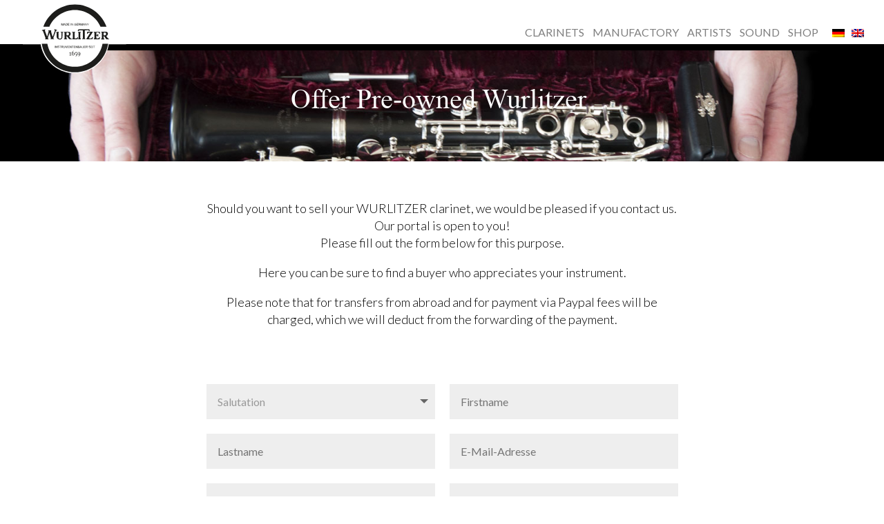

--- FILE ---
content_type: text/css
request_url: https://wurlitzerklarinetten.de/wp-content/plugins/wp-show-more/wpsm-style.css?ver=6.8.2
body_size: 251
content:
.wpsm-show a, .wpsm-show:active, .wpsm-show:visited {
	cursor: pointer;
	text-decoration: none;
	font-size: 100%;
}
.wpsm-show:hover {
	cursor: pointer;
	text-decoration: none;
	font-weight: 400;
}
.wpsm-hide a, .wpsm-hide:active, .wpsm-hide:visited {
	cursor: pointer;
	text-decoration: none;
}
.wpsm-hide:hover {
	cursor: pointer;
	text-decoration: none;
	font-weight: 400;	
}
.wpsm-content-hide {
	display: none;
}

--- FILE ---
content_type: text/javascript
request_url: https://wurlitzerklarinetten.de/wp-content/themes/divi-child/js/ajax-auth-script.js?ver=6.8.2
body_size: 3507
content:
jQuery(document).ready(function ($) {
    // Display form from link inside a popup
	$(document).on('click', '#pop_login', function (e) {
        formtoFadeIn = $('form#login');
        if ($(this).attr('id') == 'pop_login') {
            formtoFadeIn = $('form#login');
        }
        formToFadeOut.fadeOut(500, function () {
            formtoFadeIn.fadeIn();
        })
        return false;
    });

	$(document).on('click',' #pop_login_f', function (e) {	
	    formToFadeOut = $('form#forgot_password');
        formtoFadeIn = $('form#login');
        formToFadeOut.fadeOut(500, function () {
            formtoFadeIn.fadeIn();
        })
        return false;
    });

	
	// Display lost password form 
	$('#pop_forgot').click(function(){
		formToFadeOut = $('form#login');
		formtoFadeIn = $('form#forgot_password');
		formToFadeOut.fadeOut(500, function () {
        	formtoFadeIn.fadeIn();
		})
		return false;
	});
	
	// Close popup
    $(document).on('click', '.login_overlay, .close_login', function () {
		$('form#login, form#forgot_password').fadeOut(500, function () {
            $('.login_overlay').fadeOut(500);
        });
        return false;
    });

    // Show the login/signup popup on click
    $('#show_login').on('click', function (e) {
		$('.login_overlay').fadeIn(500);
        if ($(this).attr('id') == 'show_login') 
			$('form#login').fadeIn(500);
        e.preventDefault();
    });

	// Perform AJAX login/register on form submit
	$('form#login').on('submit', function (e) {
        if (!$(this).valid()) return false;
        $('p.status', this).show().text(ajax_auth_object.loadingmessage);
		action = 'ajaxlogin';
		username = 	$('form#login #username').val();
		password = $('form#login #password').val();
		email = '';
		security = $('form#login #security').val();
		if ($(this).attr('id') == 'register') {
			action = 'ajaxregister';
			username = $('#signonname').val();
			password = $('#signonpassword').val();
        	email = $('#email').val();
        	security = $('#signonsecurity').val();	
		}  
		ctrl = $(this);
		$.ajax({
            type: 'POST',
            dataType: 'json',
            url: ajax_auth_object.ajaxurl,
            data: {
                'action': action,
                'username': username,
                'password': password,
				'email': email,
                'security': security
            },
            success: function (data) {
				$('p.status', ctrl).text(data.message);
				if (data.loggedin == true) {
					document.location.href = ajax_auth_object.redirecturl;					
                }
            }
        });
        e.preventDefault();
    });
	
	// Perform AJAX forget password on form submit
	$('form#forgot_password').on('submit', function(e){
		if (!$(this).valid()) return false;
		$('p.status', this).show().text(ajax_auth_object.loadingmessage);
		ctrl = $(this);
		$.ajax({
			type: 'POST',
            dataType: 'json',
            url: ajax_auth_object.ajaxurl,
			data: { 
				'action': 'ajaxforgotpassword', 
				'user_login': $('#user_login').val(), 
				'security': $('#forgotsecurity').val(), 
			},
			success: function(data){					
				$('p.status',ctrl).text(data.message);				
			}
		});
		e.preventDefault();
		return false;
	});
	
	// Client side form validation
    if (jQuery("#register").length) 
		jQuery("#register").validate(
		{rules:{
			password2:{ equalTo:'#signonpassword' 
			}	
		}}
		);
    else
	if (jQuery("#login").length) 
		jQuery("#login").validate();
	if(jQuery('#forgot_password').length)
		jQuery('#forgot_password').validate();
});